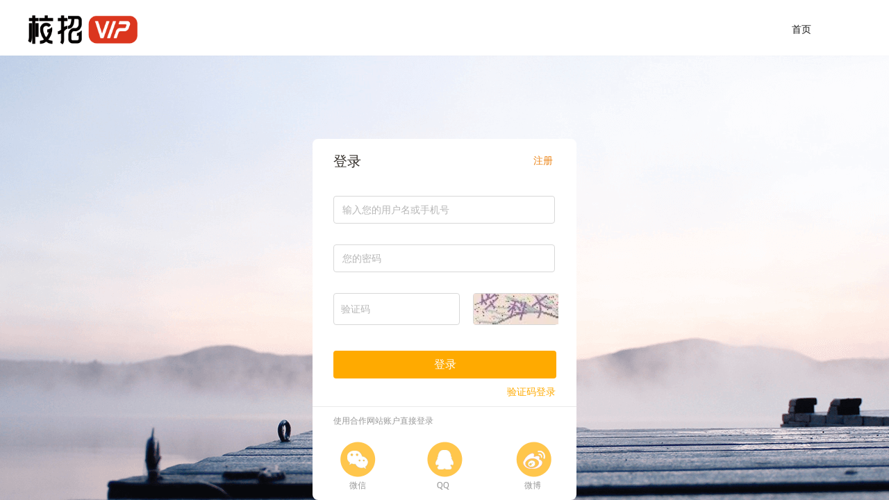

--- FILE ---
content_type: text/html;charset=utf-8
request_url: https://xiaozhao.vip/u/login;jsessionid=BAA42E9AD2B5DF03779B18408211D6BE?callback=https://www.xiaozhao.vip/uCenter/course/order/1
body_size: 4962
content:
<!DOCTYPE html PUBLIC "-//W3C//DTD XHTML 1.0 Transitional//EN" "http://www.w3.org/TR/xhtml1/DTD/xhtml1-transitional.dtd">
<!-- saved from url=(0071)http://120.26.221.71:8080/u/register?callback=http://120.26.221.71:8080 -->
<html xmlns="http://www.w3.org/1999/xhtml"><head><meta http-equiv="Content-Type" content="text/html; charset=UTF-8">  
      
     <meta name="description" content="校招VIP、校大求职、校海校大，校招VIP，用户登录">
     <meta name="copyright" content="YiKeZaiXian All Rights Reserved"> 
     <title>校招VIP  - 用户登录</title>
    <link rel="shortcut icon" href="https://cdn-r.oss-cn-hangzhou.aliyuncs.com/pro/image/PC/favicon.ico" type="image/x-icon">
    <link type="text/css" rel="stylesheet" href="https://cdn-r.oss-cn-hangzhou.aliyuncs.com/pro/css/PC/common.css">
    <link type="text/css" rel="stylesheet" href="https://cdn-r.oss-cn-hangzhou.aliyuncs.com/pro/css/PC/register.css">
    <link rel="stylesheet" type="text/css" href="https://cdn-r.oss-cn-hangzhou.aliyuncs.com/pro/js/layer.js/skin/layer.css">
</head>

<body class="backImage">
<div class="topR1" id="topBar">
  <div class="wrapper"> 
    <a href="https://www.xiaozhao.vip" class="topR_logo2" style="  margin-top: 16px;"></a>
    <a href="https://www.xiaozhao.vip" class="back_homepage">首页</a>
  </div>
</div>

<div class="wrap">
    <div class="content">	    
		    <div class="register_box2">
			    
				    <div class="register-register-box">
					    <div class="register_left">登录</div>
						<a href="/u/register?callback=https://www.xiaozhao.vip/uCenter/course/order/1" class="register_right">注册</a>					   
					</div>
					<div class="error_box">
					    <div class="error_box_content" style="display:none">
						    <i class="error_icon"></i>						
			                <span class="hint-words">该用户未注册</span>	
			            </div>    
					</div>
					<div class="input_box" id="nameInput">					       
						    <input name="mobile" type="text" id="userName"  placeholder="输入您的用户名或手机号" maxlength="20"  class="mobile_number" >										
					</div>
					<div class="input_box"  id="passwordInput" >					       
						    <input name="password" type="password" placeholder="您的密码" id="password"  maxlength="20" class="password_a" >										
					</div>
					
					<div class="ver_code_box" style="margin-bottom:0">					       
						    <input name="ver_code" type="text" placeholder="验证码" id="veriCode" maxlength="4" class="ver_code_a">							
							<div class="ver_code_image">
                                <a href="javascript:void(0);" title="如验证码无法辨别，点击即可刷新。" onclick="return false;">
                                    <img height="44" width="122" class="identify_img" alt="如验证码无法辨别，点击即可刷新。" align="absmiddle" style="" onclick="this.src='/code/generate?'+ Math.random();  return false;" src="/code/generate?0.5655491768848151" +="" math.random();="">
                                </a>
                            </div>
							<div id="ver_code_error" style="display:none">
								<span class="error_icon_a " style="display:block"></span>
								<span class="hint_words">验证码不能为空</span>
						    </div>							
					</div>					
					
					<input type="hidden" id="callback" value="https://www.xiaozhao.vip/uCenter/course/order/1">
					<a class="click_box click_denglu" id="submit">
					    <span class="click_zhuce">登录</span>
					</a>
					<div class="forget_password">
						<a href="/u/mobileLogin?callback=https://www.xiaozhao.vip/uCenter/course/order/1" >验证码登录</a>
					</div>
					
					<div class="third_box">
					    <p class="hezuodenglu_box">
						    <span class="denglu_text">使用合作网站账户直接登录</span>
						</p>	
					</div>
                    <div class="the_third_box">
					    <a href="./wechat?callback=https://www.xiaozhao.vip/uCenter/course/order/1" id="weixin">
						    <i class="third_icon weixin">
							</i>
							<span class="text">微信</span>
						</a>
						<a href="./QQ?isTest=true&callback=https://www.xiaozhao.vip/uCenter/course/order/1" id="QQ">
						    <i class="QQ third_icon" >
							</i>
							<span class="text">QQ</span>
						</a>
						<a href="./weibo?isTest=true&callback=https://www.xiaozhao.vip/uCenter/course/order/1" id="weibo">
						    <i class="weibo third_icon " >
							</i>
							<span class="text">微博</span>
						</a>
					</div>  
			</div>
	</div>
</div>
</body>
<script type="text/javascript" src="https://cdn-r.oss-cn-hangzhou.aliyuncs.com/pro/js/PC/jquery.min.js"></script>
<script type="text/javascript" src="https://cdn-r.oss-cn-hangzhou.aliyuncs.com/pro/js/layer.js/layer.js"></script>
<script type="text/javascript" src="/s/js/login.js"></script>
</html>

--- FILE ---
content_type: text/css
request_url: https://cdn-r.oss-cn-hangzhou.aliyuncs.com/pro/css/PC/common.css
body_size: 5478
content:
/* CSS Document */
body {
	font-size: 12px;
	font-family: "Microsoft YaHei" ! important;
	line-height: 22px;
	color: #404040;
}
* {
	margin: 0;
	padding: 0;
}
.layout, .wrap, .hd, .bd, .ft, .cf, .header, .footer, .fn-clear {
}
html, body, div, span, object, iframe, h1, h2, h3, h4, h5, h6, p, blockquote, pre, abbr, address, cite, code, del, dfn, em, img, ins, kbd, q, samp, small, sub, sup, var, dl, dt, dd, ol, ul, li, fieldset, form, label, legend, table, caption, tbody, tfoot, thead, tr, th, td, article, aside, canvas, details, figcaption, figure, footer, header, hgroup, menu, nav, section, summary, time, mark, audio, video {
margin: 0;
padding: 0;
border: 0;
outline: 0;
background: transparent;
font-weight: normal;
}
h1, h2, h3, h4, h5, h6, p, ul, ol, dl, dt, dd, li, body, form, input, button, img, cite, strong, em, i, table, td, th {
	padding: 0;
	margin-top: 0px;
	margin-right: 0px;
	margin-left: 0px;
	margin-bottom: 0px;
	font-style: normal;
	outline: 0;
}
body{
	background: #f7f7f7;
	color:#333;
}
.h1 {
	font-size: 20px;
}
.h2 {
	font-size: 18px;
}
.h3 {
	font-size: 16px;
}
.h4 {
	font-size: 14px;
}
.h5 {
	font-size: 12px;
}
.h6 {
	font-size: 10px;
}
img, table, td, th {
	border-left: 0;
	border-right: 0;
	border-bottom: 0;
}
p{
	word-break:break-all;
}
div{
	word-break:break-all;
	}
.fl {
	float: left;
}
.frr {
	float: right;
}
.bold{
	font-weight: bold;
}
ul, ol ,li{
	list-style: none;
	list-style-type: none;
	display: block;
}
a {
	text-decoration: none;
	color: black;
}
button{
	display: inline-block;
	text-align: center;
	cursor: pointer;
	background: none;
	border: none;
	border-radius: 3px;
}
a:hover {
	text-decoration: none;
	cursor: pointer;
	/*color: #F63;*/
}
.red {
	color: #F00;
}
.orange {
	color: #F27A00;
}
.qiancheng{
	color: #fcd383;
}
.hui{
	  color: #9fadc7;
}
.blue {
	color: #4e8bff;
}
.purple{
	color:#bba3e4;
}
.gray {
	color: gray;
}
.green {
	color: #008c00;
}
.gray9 {
	color: #999;
}
.bggrayE {
	background-color: #eee;
}
.bgWhite {
	background-color: #fff;
}
.bg-y{
	background-color:#f6ac19;
}
.black {
	color: black;
}
.white{
	color:white;
}
.t-col{
	color:#f6ac19;
}
.m-col{
	color:#f76120;
}
.f-col1{
	color:#333;
}
.f-col2{
	color:#666;
}
.f-col3{
	color:#999;
}
.ml5 {
	margin-left: 5px;
}
.ml10 {
	margin-left: 10px;
}
.ml20 {
	margin-left: 20px;
}
.ml30 {
	margin-left: 30px;
}
.ml120 {
	margin-left: 120px;
}
.ml70 {
	margin-left: 70px;
}
.ml400{
	margin-left:400px;
}
.mr10 {
	margin-right: 10px;
}
.mr20 {
	margin-right: 20px;
}
.mr40 {
	margin-right: 40px;
}
.mt5{
	margin-top:5px;
}
.mt10{
	margin-top:10px;
}
.mt20{
	margin-top:20px;
}
.mt30{
	margin-top:30px;
}
.mt40{
	margin-top:40px;
}
.mt50{
	margin-top:50px;
}
.mat{
	margin:auto;
}
.mb20 {
	margin-bottom: 20px;
}
.mb30 {
	margin-bottom: 30px;
}
.ml90 {
	margin-left: 90px;
}
.pl5{
	padding-left:5px;
}
.pl10{
	padding-left:10px;
}
.pl20{
	padding-left:20px;
}
.pl50{
	padding-left:50px;
}
.pr5{
	padding-right:5px;
}
.pr10{
	padding-right:10px;
}
.pr20{
	padding-right:20px;
}
.pr50{
	padding-right:50px;
}
.pd80 {
	padding: 80px 60px;
}
.pd40 {
	padding: 40px 60px;
}
.pd10 {
	padding: 10px;
}
.pd20 {
	padding: 20px;
}
.pd50 {
	padding: 50px;
}
.pb20 {
	padding-bottom: 20px;
}
.bor1{
	border:1px solid #d9d9d9;
}
.bor2{
	border:none;
}
.bbt1{
	border-top:1px solid #d9d9d9;
}
.bbt2{
	border-bottom:1px solid #d9d9d9;
}
.bbt3{
	border-left:1px solid #d9d9d9;
}
.bbt4{
	border-right:1px solid #d9d9d9;
}
.bos{
	border-radius:50%;
}
.bos2{
	border-radius:8px;
}
.dis1{
	display:block;
}
.dis2{
	display:none;
}
.dis3{
	display:inline-block;
}
.talleft{
	text-align:left;
}
.talright{
	text-align:right;
}
.talcenter{
	text-align: center;
}
.w1200 {
	width: 1200px;
}
.w800 {
	width: 800px;
}
.w700 {
	width: 700px;
}
.w650 {
	width: 650px;
}
.w600 {
	width: 600px;
}
.w500 {
	width: 500px;
}
.w400 {
	width: 400px;
}
.w250 {
	width: 250px;
}
.w300 {
	width: 300px;
}
.w200 {
	width: 200px;
}
.w150 {
	width: 150px;
}
.w100 {
	width: 100px;
}
.w70 {
	width: 70px;
}


.Fix {
	zoom: 1;
}
.Fix::after {
	display: block;
	clear: both;
	height: 0;
	content: " ";
}
.Hide {
	display: none;
}
.clear {
	overflow: hidden;
	zoom: 1;
}
.clearboth {
	clear:both;
}
.dred {
	color: #ff7f00;
}
.lred {
	color: #F10180;
}
.coffee {
	color: #666;
}
.lgray {
	color: #b3b3b3;
}

.lh14 {
	line-height: 14px;
}
.mr70 {
	margin-right: 70px;
}
.mb50 {
	margin-bottom: 50px;
}
.mb10 {
	margin-bottom: 10px;
}
.mb5 {
	margin-bottom: 5px;
}
.mr5 {
	margin-right: 5px;
}
.mr30 {
	margin-right: 30px;
}

.clearfix {
zoom: 1;
}
.clearfix:after {
content: ".";
display: block;
height: 0;
clear: both;
visibility: hidden;
}
/**********headr-bar************/
.topR {
height: 75px;
padding-top: 5px;
min-width: 1190px;
background: white;
position: relative;
z-index: 99;
box-shadow: 0 -1px 2px rgba(0,0,0,.2);
/*border-bottom: 1px solid #cccccc;*/
}
.topR .wrapper {
width: 1200px;
height: 56px;
max-width: 1200px;
min-width: 800px;
margin-left: auto;
margin-right: auto;
}
.topR .wrapper .user-box{
	position: relative;
	float: right;
	margin-top: 20px;
	width: 110px;
}
.topR .wrapper .user-box>a{
	float: left;
}
.topR .wrapper .user-box a img{
	width: 35px;
	height: 35px;
	border-radius: 50%;
}
.topR .wrapper .user-box a .icon-user-notice{
	position: relative;
	color: #6B6B6B;
	font-size: 24px;
	margin-top: 8px;
	margin-right: 10px;
	float: left;
}
.topR .wrapper .user-box a .icon-user-notice em{
	position: absolute;
	color: red;
	top: -10px;
	left: 15px;
}
.topR .wrapper .user-box ul{
	display: none;
	padding-top: 5px;
	position: absolute;
	width: 106px;
	top: 32px;
	left: 30px;
	background-color: #ffffff;
	text-align: center;
	box-shadow: 0 0 15px rgba(0,0,0,.1);
	z-index: 999999;
}
.topR .wrapper .user-box ul li{
	height: 35px;
	line-height: 35px;
	font-size: 14px;
}
.topR .wrapper .user-box ul li a:hover{
	color:#FF6000;
}
.topR .wrapper .user-box ul li a:hover i{
	color:#FF6000;
}
.topR .wrapper .user-box ul li a i{
	color: #6B6B6B;
}
/*head样式开始处*/

.topR .wrapper .topNav a{
	position: relative;
	margin-right: 35px;
	color: #5A5A5A;
}
.topR .wrapper .topNav a span{
	font-weight: bold;
	letter-spacing: 1px;
}
.topR .wrapper .topNav .hot-logo{
	position: absolute;
	width: 35px;
	top: -20px;
	left: 45px;
}
.t-col{
	color: #FF6000;
}
.topR .wrapper .topNav a:hover{
	color: #FF6000;
}
.topR .wrapper .land{
	margin-top: 26px;
}
.change-orange{
	color: orange;
}
.topR .wrapper .land a{
	color: #5A5A5A;
	font-size: 16px;
	margin-right: 35px;
}
.topR .wrapper .land a:hover{
	color: #FF6000;
}
.topR .wrapper .land span{
	font-weight: bold;
	letter-spacing: 1px;
}

.topR_logo2 {
	float: left;
	display: block;
	width: 158px;
	height: 54px;
	margin: 12px 10px 0 0;
	background: url("https://cdn-r.oss-cn-hangzhou.aliyuncs.com/pro/image/M/xiaozhao_icon.png") center no-repeat;
	background-size: 100% auto;
	background-repeat: no-repeat;
}

.topR_logoN {
	display: block;
	float: left;
	width: 116px;
	height: 45px;
	margin: 15px 50px 0 0;
	background:url(/s/image/logoN1.png);
}
.r_fu{
	margin-right:50px;
	width:153px;
	height:40px;
	float:left;
}
.r_fu i{
	margin-top:23px;
    width: 150px;
    background: url(http://cdn-r-test.oss-cn-hangzhou.aliyuncs.com/pro/image/PC/icons.png) -232px -10px;
    height: 40px;
    float: left;
}

.imm_d {
	float:right;
}
.imm_d a {
	float: right;
	margin-top: 26px;
	margin-left: 15px;
	font-size: 14px;
}
.imm_d a i{
	color: #b2b2b2;
}
.imm_d a .icon-share-qq{
	font-size: 20px;
	color: #b2b2b2;
}
.imm_d a .icon-share-qq:hover{
	color: #30b3e9;
}
.imm_d a .icon-share-wechat{
	float: left;
	margin-top: 1px;
	font-size: 22px;
	color: #b2b2b2;
}
.imm_d a .icon-share-wechat:hover{
	color: #5abf58;
}
.imm_d span{
	float: right;
	display: block;
	margin-top: 25px;
	margin-right: 10px;
	font-size: 16px;
	color: #b2b2b2;
}

.imm_d img{
	margin-top: -10px;
	margin-right:20px;
	line-height: 20px;
	width: 40px;
}


.fr {
	float: right;
	width:210px;
    margin-right: 20px;
}

.u_username_avatar{
	float: left;
	width: 32px;
	margin-top: -3px;
	margin-left:10px;
    margin-right: 10px;
    border-radius: 50%;
}
.icon-count {
    min-width: 14px;
    text-align: center;
    line-height: 14px;
    display: inline-block;
    position: absolute;
    right: 8px;
    top: -10px;
    background: red;
    color: #fff;
    border-radius: 17px;
    padding: 6px;
    font-size: 16px;
    transform: scale(.7);
    font-family: Tahoma;
}

.per_box{
	position:relative;
}
.person_center{
	position: relative;
	float: right;
	width:42px;
	height:40px;
	line-height:40px;
	white-space:nowrap;
	text-align:center;
	word-break:keep-all;
	overflow:hidden;
	text-overflow:ellipsis;
	cursor:pointer;
	top:16px;
	font-size:14px;
    margin-left: 20px;
}

.first_w{
	border:1px solid #d9d9d9;
    box-sizing: border-box;
}

.top-nav-dropdown {
	width:140px;
	height:80px;
	overflow:hidden;
	background-color:#fff;
	border:1px solid #d9d9d9;
    top: 55px;
    position: absolute;
	z-index:100;
    margin-left: 20px;
    right: -10px;
}
.top-nav-dropdown li a{
    height: 39px;
	line-height:39px;
	font-size:14px;
    float: left;
    margin-top:0;
	margin-left:0px;
}
.top-nav-dropdown li a span{
	margin-left:13px;
}
.zg-icon{
	width:22px;
	height:22px;
	float:left;
}
.zg-icon-dd-home{
	background:url(http://cdn-r-test.oss-cn-hangzhou.aliyuncs.com/pro/image/PC/career_planning_icon.png)-522px -3px;
}
.zg-icon-dd-logout{
	background:url(http://cdn-r-test.oss-cn-hangzhou.aliyuncs.com/pro/image/PC/career_planning_icon.png)-545px -3px;	
}
.top-nav-dropdown li a i{
	margin-left:15px;
	margin-top:8px;
	margin-right:25px;
}

.common_underline{
    height: 39px;
	border-bottom:1px solid #d9d9d9;
}

.common_no_underline{
	border-bottom:none;
    height: 39px;
}
.my_news{
	position: relative;
	float: right;
	color: #999;
    margin-top: 24px;
}
.my_news span{
	font-size:14px;
}
.red_numb{
	width:20px;
	height:20px;
	line-height:20px;
	text-align:center;
	border-radius:50%;
	background-color:red;
	position:relative;
    left: 23px;
    top: -30px;
}
.red_numb span{
	color:#fff;
	font-size:10px;
	position:relative;
}
.user_li{
	border: none;
    line-height: 40px;
    margin-left: 20px;
    font-size: 14px;
    color: red;
}

.line_trunk{
	overflow:hidden;
	text-overflow: ellipsis; 
	white-space: nowrap;
}

/* 易答页头修改部分*/
.yd_tit{
	width:160px;
	height:50px;
}
.topNav{
float: left;
margin:26px 0 0 0;
}
.topNav a{
	font-size:16px;
	float:left;
	margin-right:60px;
	color: #474e5d;
}
.topNav a:hover{
	text-decoration:none;
	color:orange;
}
.topNav i.index{
	background:url(http://cdn-r-test.oss-cn-hangzhou.aliyuncs.com/pro/image/PC/common.png) 0 -370px no-repeat;
	width:16px;
	height:16px;
	float:left;
	margin-top:5px;
	margin-right:5px;
}
.topNav i.bbs{
	background:url(http://cdn-r-test.oss-cn-hangzhou.aliyuncs.com/pro/image/PC/common.png) -30px -370px no-repeat;
	width:16px;
	height:16px;
	float:left;
	margin-top:5px;
	margin-right:5px;
}
/*************************head end************************************************/
.wrap {
	position: relative;
	width: 1200px;
	margin: 0 auto;
	line-height: 22px;
}



.top{
	postion:relative;
}

.top-1{
	background-color:#51c1e6;
}
.top-2{
	background-color:blue;
}
.top-3{
	background-color:yellow;
}

/*************************footer start************************************************/
#footer {
    margin-top: 50px;
	border-top: 2px solid #FFF;
	color: #707682;
	clear: both;
	text-align: center;
	padding-top: 40px;
	background-color: #2d3237;
	position:relative;
}
#footer .copyright {
	margin: auto;
	width: 1200px;
}
#footer .copyright p {
	color:#707682;
	word-spacing: 5px;
	padding: 0;
	text-align: center;
}
#footer .copyright a {
	color:#707682;
	text-decoration: none;
}
#footer .copyright a:hover {
	text-decoration: underline;
}
#footer .footerdiv{
	height:80px;

	}

/*************************right end************************************************/

/**********************error page*****************************/
.error_page{
	padding:80px;
	background-color:#fff;
	font-size:14px;
	min-height:500px;
}
.clearfix:after, .clearfix:before {
    content: " ";
    visibility: hidden;
    display: block;
    height: 0;
    clear: both;
}

/*分页样式*/
.big-page{
	text-align: center;
	font-size: 14px;
	padding: 30px 110px;
}
.big-page .prev{
	margin-left: 5px;
	padding: 0 10px;
	height: 38px;
	border: 1px solid #00A4F9;
	line-height: 40px;
	color: #00A4F9;display: inline-block;
}
.big-page .gray{
	display: inline-block;
	margin-right: 5px;
	background-color: #F3F5F7;
	color: #8F8F8F;
	font-size: 14px;
	letter-spacing: 1px;
	height: 40px;
	line-height: 40px;
	padding: 0 10px;
	border: none;
}
.big-page .page{
	display: inline-block;
	width: 40px;
	margin-left: 5px;
	height: 38px;
	line-height: 40px;
	text-align: center;
	border: 1px solid #00A4F9;
	color: #00A4F9;
}
.big-page .next{
	margin-left: 5px;
	padding: 0 10px;
	height: 38px;
	border: 1px solid #00A4F9;
	line-height: 40px;
	color: #00A4F9;display: inline-block;

}
.big-page .curr{
	display: inline-block;
	width: 40px;
	margin-left: 5px;
	height: 38px;
	line-height: 40px;
	text-align: center;
	border: 1px solid #00A4F9;
	background-color: #00A4F9;
	color: #ffffff;
}

.small-page{
	margin-top:20px;
	text-align:center;
	font-size:14px;
}
.small-page a{
	font-size:14px;
	margin-right:10px;
	color:#CDCDCD;
	letter-spacing:     1px;
}
.small-page .curr{
	color: #00A4F9;
}


.main .wrap{
	min-height: 1000px;
}
/*subNav样式开始处*/
.subNav{
	height: 55px;
	background-color: #ffffff;
}
.subNav .wrap{
	line-height: 55px;
}
.subNav .wrap a{
	margin-left: 62px;
	color: #3c444b;
}
.subNav .wrap a.change-orange{
	color: orange;
}
.subNav .wrap a:hover{
	color: #FB9B60;
}
.subNav .wrap a span{
	font-size: 15px;
}

/*choose-level样式开始处*/
.chooseLevel{
	/*background-color: #ffffff;*/
}
.chooseLevel .wrap{
	padding: 30px 420px;
	box-sizing: border-box;
}
.chooseLevel .level-box{
	margin-right: 35px;
	width: 135px;
	height: 35px;
	border-radius: 20px;
	font-size: 16px;
	color: #B6B6B6;
	text-align: center;
	line-height: 35px;

}
.chooseLevel .level-change{
	background-color: #81898E;
	color: #ffffff;
}
/*none样式开始处*/
.none {
	position: relative;
	height: 500px;
	background-color: #ffffff;
}
.none img {
	width: 60%;
	margin-top: 48px;
	margin-left: 165px;
}
.none p {
	margin-top: 5px;
	text-align: center;
	font-size: 16px;
	color: #a7a7a7;
	letter-spacing: 2px;
}

/*改变placeholder颜色*/
::-webkit-input-placeholder{/* WebKit browsers */
	color: #B6B6B6;
}
:-moz-placeholder{/* Mozilla Firefox 4 to 18 */
	color: #B6B6B6;
}
::-moz-placeholder{/* Mozilla Firefox 19+ */
	color: #B6B6B6;
}
:-ms-input-placeholder{/* Internet Explorer 10+ */
	color: #B6B6B6;
}
.answer_option{
	margin-right: 10px;
}

#box404 .btn_404 p{
	display:block;
	font-size:14px;
	text-align:center;
	width:150px;
	height:40px;
	margin:auto;
	background-color:#ffdd3d;
	line-height:40px;
	border-radius:5px;
	color:#ffffff;
}
#box404 .boy_404 img{
	display:block;
	margin:30px auto;
}

#code {
	padding-left: 20px;
	padding-top: 20px;
}

.top-label .wrap{
	height: 50px;
	line-height: 50px;
}
.top-label a{
	font-size: 18px;
	color: #8d8d8d;
}
.top-label .on{
	color: #ff5c1d;
}
/*sec-nav样式开始处*/
.sec-nav .wrap{
	font-size: 16px;
	line-height: 50px;
}
.sec-nav .wrap .span{
	cursor: pointer;
}

/*校招讨论群样式*/
.topR .box{
	float: left;
	position: relative;
	margin-top: 20px;
}
.topR .wechat-group{
	width: 125px;
	height: 30px;
	line-height: 30px;
	border: 1px solid #ff5d1d;
	border-radius: 5px;
	color: #ff5d1d;
	font-size: 14px;
	text-align: center;
	cursor: pointer;
}
.topR .wechat-group i{
	color: #ff5d1d;
	font-size: 19px;
	float: left;
	margin-top: 2px;
	margin-left: 13px;
	margin-right: 6px;
}
.topR .wechat-group span{
	float: unset;
}

.topR .box #box-layer{
	display: none;
	position: absolute;
	left: -70px;
	top: 47px;
	width: 300px;
	height: 400px;
	margin: auto;
	padding-top: 22px;
	text-align: center;
	background-color: #fff;
	border-radius: 11px;
	box-sizing: border-box;
	box-shadow: 0 0 20px rgba(0,0,0,.2);
}
.topR .box #box-layer .tit{
	font-size: 20px;
	color: #000;
	font-weight: bold;
}
.topR .box #box-layer .tit span{
	display: inline-block;
	margin: 2px;
	width: 2px;
	height: 14px;
	background-color: #000;
}
.topR .box #box-layer .sec{
	margin: 15px auto 0;
	width: 120px;
	height: 22px;
	font-size: 14px;
	color: #fff;
	background: -webkit-gradient(linear, 0 0, 100% 0, from(#FF8304), to(#FFC46B));
	border-radius: 24px;
}
.topR .box #box-layer .third{
	margin-top: 15px;
	font-size: 14px;
	text-align: center;
	color: #666666;
}
.topR .box #box-layer .scan-code{
	display: block;
	margin: 15px auto;
	width: 140px;
	height: 140px;
}
.topR .box #box-layer .follow{
	margin-top: 5px;
	font-size: 14px;
	color: #A2A1AC;
}
.topR .box #box-layer .group-type{
	margin-top: 16px;
	font-size: 13px;
	color: #000;
	text-align: center;
}
.topR .box #box-layer .group-type span{
	display: inline-block;
	width: 1px;
	height: 8px;
	margin: 0 3px;
	background-color: #000;
}



.topR .group{
	width: 245px;
	height: 280px;
	position: absolute;
	left: -51px;
	top: 50px;
	padding-top: 15px;
	background-color: #FFFFFF;
	box-shadow: 0 0 15px rgba(0,0,0,.1);
	box-sizing: border-box;
	z-index: 99;
}
.topR .group .head-box{
	padding-left: 10px;
}
.topR .group .head-box img{
	margin-top: 5px;
	margin-right: 5px;
	width: 80px;
	height: 80px;
	float: left;
}
.topR .group .head-box .right p{
	font-size: 16px;
}
.topR .group .head-box .right span{

}
.topR .group ul{
	margin-top: 5px;
}
.topR .group ul li{
	height: 40px;
	width: 100%;
	padding-left: 10px;
	line-height: 40px;
	border-bottom: 1px solid #e8e8e8;
	overflow: hidden;
	text-overflow: ellipsis;
	white-space: nowrap;
}
.topR .group ul li:last-child{
	border: none;
}
.topR .group ul li:before{
	content: "▪";
	float: left;
	margin-right: 12px;
	color: #ff5c1d;
	font-size: 18px;
}

/*侧边栏样式开始处*/
.live-ad{
	position: fixed;
	left: 0;
	top: 35%;
	z-index: 999;
}
.live-ad i{
	position: absolute;
	right: 7px;
	bottom: 10px;
	color: #fff;
	font-weight: bold;
	font-size: 20px;
	cursor: pointer;
}
.Side{
	position: fixed;
	top: 35%;
	right: 0;
	z-index: 999999999;
}
.Side ul{

}
.Side ul li{
	padding: 10px 0;
	width: 65px;
	background-color: #fff;
	border-bottom: 1px solid #e8e8e8;
	box-sizing: border-box;
}
.Side ul li:first-child{
	padding: 0;
}
.Side ul li .gif{
	width: 100%;
	height: 100%;
}
.Side ul li:last-child{
	border-bottom: none;
}
.Side ul li img{
	display: block;
	margin: auto;
	width: 20px;
}
.Side ul li:hover p{
	color: #fe6d6a;
}
.Side ul li p{
	margin-top: 10px;
	text-align: center;
}
#top{
	height: 50px;
}
#top img{
	margin-top: 7px;
	width: 25px;
}
.Side .phone-consult{
	position: absolute;
	box-sizing: border-box;
	display: none;
	left: -426px;
	top: 22px;
	width: 410px;
	height: 163px;
	padding: 26px 34px 26px 19px;
	border-radius: 5px;
	background-color: #fff;
	background: url(https://cdn-r-test.oss-cn-hangzhou.aliyuncs.com/pro/image/PC/phone-consult-bk.png) no-repeat center;
	background-size: 428px 163px;
}
.Side .phone-consult .phone-title{
	margin-bottom: 15px;
	line-height: 22px;
	text-align: justify;
	font-size: 16px;
	color: #333;
	letter-spacing: .01px;
}
.Side .phone-consult .phone-content .phone-input{
	box-sizing: border-box;
	width: 262px;
	height: 38px;
	margin-right: 6px;
	border: 0;
	border-radius: 4px;
	padding: 9px 14px;
	vertical-align: middle;
	outline: 0;
	font-size: 14px;
	background-color: #F6F6F6;
}
.Side .phone-consult .phone-content .phone-btn{
	width: 65px;
	height: 34px;
	line-height: 34px;
	border: 0;
	border-radius: 4px;
	vertical-align: middle;
	outline: 0;
	text-align: center;
	font-size: 14px;
	color: #FFF;
	background-color: #EF4C4F;
	letter-spacing: .18px;
	cursor: pointer;
}

.Side .group{
	display: none;
	width: 245px;
	height: 280px;
	position: absolute;
	right: 75px;
	top: -10px;
	padding-top: 15px;
	background-color: #FFFFFF;
	box-shadow: 0 0 15px rgba(0,0,0,.1);
	box-sizing: border-box;
	z-index: 99;
}
.Side .group .head-box{
	padding-left: 10px;
}
.Side .group .head-box img{
	margin-top: 5px;
	margin-right: 5px;
	width: 80px;
	height: 80px;
	float: left;
}
.Side .group .head-box .right p{
	font-size: 16px;
}
.Side .group ul{
	margin-top: 5px;
}
.Side .group ul li{
	height: 40px;
	width: 100%;
	padding-left: 10px;
	padding-top: 0;
	line-height: 40px;
	border-bottom: 1px solid #e8e8e8;
	overflow: hidden;
	text-overflow: ellipsis;
	white-space: nowrap;
}
.Side .group ul li:last-child{
	border: none;
}
.Side .group ul li:before{
	content: "▪";
	float: left;
	margin-right: 12px;
	color: #ff5c1d;
	font-size: 18px;
}

.Side .follow{
	position: absolute;
	display: none;
	top: 35px;
	right: 75px;
	padding-top: 20px;
	width: 140px;
	height: 150px;
	background-color: #fff;
	border-radius: 5px;
	box-sizing: border-box;
	box-shadow: 0 0 15px rgba(0,0,0,.1);
	z-index: 99999999;
}
.Side .follow img{
	width: 80px;
	height: 80px;
	display: block;
	margin: auto;
}
.Side .follow p{
	margin-top: 15px;
	text-align: center;
	font-size: 14px;
}

.intern-tab{
	/*height: 70px;*/
	background-color: #fff;
}
.intern-tab .wrap{
	display: flex;
	height: 100%;
	justify-content: space-around;
	align-items: center;
}
.intern-tab .box{
	display: flex;
	justify-content: center;
	align-items: center;
	width: 106px;
	height: 25px;
	line-height: 25px;
	text-align: center;
	font-size: 16px;
	color: #4F4F4F;
	border-radius: 3px;
}
.intern-tab .box i{
	margin-top: 6px;
	margin-right: 12px;
	color: #E3E7E9;
}
.intern-tab .active{
	color: #FD6756;
	background-color: #FFF2F0;
}
.intern-tab .active i{
	color: inherit;
}









--- FILE ---
content_type: text/css
request_url: https://cdn-r.oss-cn-hangzhou.aliyuncs.com/pro/css/PC/register.css
body_size: 2286
content:
/* CSS Document */
.backImage{
	 width: 100%;
    height: 100%;
    background-color:#1f2633;
	background:url(http://cdn-r-test.oss-cn-hangzhou.aliyuncs.com/pro/image/PC/back_denglu.png)  no-repeat center 0;
}
.topR1 {
	height: 80px;
	min-width: 1190px;
	background: white;
	position: relative;
	z-index: 99;
	box-shadow: 0 -1px 2px rgba(0,0,0,.2);
}
.topR1 .wrapper {
	width: 1200px;
	max-width: 1200px;
	min-width: 800px;
	margin-left: auto;
	margin-right: auto;
}
.topR1_logo2 {
	display: block;
	float: left;
	width: 180px;
	height: 47px;
	margin: 15px 40px 0 0;
	background: url(http://cdn-r-test.oss-cn-hangzhou.aliyuncs.com/pro%2Fimage%2FPC%2FlogoR.png) no-repeat 0 0;
}
.headerName{
	float: left;
	font: 14px/47px "microsoft yahei";
	color: #1a1a1a;
	height: 47px;
	border-left: 1px solid #efefef;
	margin-top: 10px;
	padding-left: 20px;
	position: relative;
	top: 10px;
}

.back_homepage{
	width:100px;
	height:30px;
	float:right;
	font-size:14px;
	margin-top:32px;
	margin-left:20px;
	color:#1a1a1a;
}

.bg {
	float: left;
	width: 620px;
	text-align: center;
}
.mc {
	float: left;
	width: 1200px;
	height: 600px;
	background-color: white;
	margin-top:30px;
	padding: 90px 20px 20px 20px;
	border: solid #dddddd;
	border-width:  1px;
}

.background{
	width:1600px;
	height:729px;
	background:#1f2633;
	
	
}

.content{	
    float: left;
    width: 100%;
}


.register_box{   
	width:320px;
	height:350px;
	position: relative;    
    margin: 0 auto;
	background-color:white;
	border-radius:8px;
    margin-top:120px;  
    padding: 20px 30px;
	border:#e5e5e5 solid 1px;
}


.register-register-box{
	width:320px;
	height:24px;
	line-height:24px;	
	float:left;
}

 .register_left{
	width:200px;
	float:left;
	font-size:20px;
	color:#332e29;
}

.register_right{
	float:right;
	width:32px;
	font-size:14px;
	color:#eb8213;
}

.error_box_content{
	display:none;
}

.error_box{
    width:320px;
	height:24px;
	line-height:24px;
	margin-top: 10px;
    margin-bottom: 4px;
    float: left;
}

.error_icon{
	float:left;
	width:18px;
	height:18px;
	background:url(http://cdn-r-test.oss-cn-hangzhou.aliyuncs.com/pro%2Fimage%2FPC%2Fregister_icon.png) -15px -15px no-repeat;
	display: inline-block;
	margin-top:4px;
}
.hint-words{
	color:#ff0000;
	font-family:yahei;
	font-size:12px;
}
.input_box{
	width:320px;
	height:45px;
	position:relative;
	float:left;
	margin-bottom: 25px;

}
.input_box  input{
    width: 305px;
	height:26px;    
	border:1px solid #d8d8d8;
    border-radius: 4px;
    font-size: 14px;
    color: #444;
    padding: 6px 0 6px 12px;

}
.input_err_box input{
	border-color: #ff615b;
    background-color: #ffeef0;
}
.forget_password{
	width:320px;
	height:20px;
	line-height:20px;
	float:left;
	margin-bottom: 10px;
}
.forget_password a{
	font-size:14px;
	color:#ffaa00;
	float:right;
}
.register_box .hover{
	border:2px solid #eb8213;
}

.email_zhuce{
	width: 85px;
    height: 15px;
    line-height: 15px;
    float: right;
    font-size: 12px;
    color: #eb8213;
    position: relative;
	margin-bottom: 10px;
}
.click_box{
	width:321px;
	height:40px;
	border-radius: 4px;
	font-size: 16px;
	background:#ffaa00;
	position:relative;
	text-align:center;
    float: left;

}
.click_denglu{
	margin-bottom:10px;
}

.click_zhuce{
	color:#fff;
	position:relative;
	top:9px;
}

.user_agreement_box{
	width:320px;
	height:18px;
	line-height:18px;
	float:left;
	margin-left: 6px;
	margin-bottom: 25px;
	margin-top: 10px;
}

.text_agree{
	color:#999;
	float:right;
}

.user_agreement{
	float:right;
	color:#999;

}
.third_box{
	width: 380px;
	height:40px;
	line-height:40px;
    clear: both;
    overflow: hidden;
    float: left;
    margin-left: -30px;
}
.hezuodenglu_box{

    border-top: 1px solid #ebebeb;
}
.denglu_text{
    font-size: 12px;
    color: #999;
	margin-left:30px;
}

.the_third_box{
	width: 380px;
    height: 90px;
	float: left;
	margin-left: 8px;
	margin-top:5px;
}
.the_third_box a{
	width: 106px;
    height: 84px;
    text-align: center;
    font-size: 12px;
    color: #999;
    display: inline-block;
	float:left;
	margin-right: 20px;
}
.third_icon{
	width: 60px;
    height: 60px;
	background-image: url(http://cdn-r-test.oss-cn-hangzhou.aliyuncs.com/pro%2Fimage%2FPC%2Fregister_icon.png);
    background-repeat: no-repeat;
    display: block;	
    margin: 0 0 4px 0px;
    cursor: pointer;
}
.text{
	float:left;
	margin-left:15px;
	margin-top: -6px;
}
.the_third_box a:hover{
	color:#666;
}

.weixin {
    background-position: -51px -10px;
}
.weixin_hover{
	background-position: -51px -70px;
}


.QQ {
    background-position: -139px -10px;
}
.QQ_hover{
	background-position: -139px -70px;
}
.weibo{
    background-position: -226px -10px;
}
.weibo_hover{
	 background-position: -226px -70px;
}

/* 注册页2 */ 

.register_box_2{ 
	width:320px;
	height:622px;
	position: relative;    
    margin: 0 auto;
	background-color:white;
	border-radius:8px;
    margin-top:30px;  
    padding: 20px 30px;	
}

.register-id{
	width: 380px;
	height:55px;
    line-height: 55px;
    float: left;
	background-color:#f2f2f2;
	margin-top: -20px;
    margin-left: -30px;
    border-top-left-radius: 8px;
    border-top-right-radius: 8px;
    border-bottom: 2px solid #999
}

.register_text{
    width:80px;
	float:left;
	font-size:20px;
	color:#666;
	margin-left: 30px;
}

.nickname_box{
	width:320px;
	height:83px;
	float:left;
	margin-top:30px;
}

.nickname_box  input{
    width: 310px;
	height:44px;    
	border:1px solid #d8d8d8;
    border-radius: 4px;
    font-size: 14px;
    color: #444;
	padding-left:10px;

}
.nickname_err input{
	border-color: #ff615b;
    background-color: #ffeef0;
}


.error_icon_a{
	float:left;
	width:20px;
	height:20px;
	background:url(http://cdn-r-test.oss-cn-hangzhou.aliyuncs.com/pro%2Fimage%2FPC%2Fregister_icon.png) -15px -15px no-repeat;
	margin-top: 8px;
}


.hint_words{
    color:#ff0000;
	font-size:12px;
	display:block;
	float:left;
	margin-top: 6px;
}


.password_box{
	width:320px;
	height:83px;
	float:left;

}

.password_box  input{
    width: 310px;
	height:44px;    
	border:1px solid #d8d8d8;
    border-radius: 4px;
    font-size: 14px;
    color: #444;
padding-left:10px;
}
.password_err input{
	border-color: #ff615b;
    background-color: #ffeef0;
}


.confirmpassword_box{
	width:320px;
	height:83px;
	float:left;
}

.confirmpassword_box  input{
    width: 310px;
	height:44px;    
	border:1px solid #d8d8d8;
    border-radius: 4px;
    font-size: 14px;
    color: #444;
padding-left:10px;
}

.confirmpassword_err input{
	border-color: #ff615b;
    background-color: #ffeef0;
}
.province_university{
	width:323px;
	height:83px;
	float:left;
}

.province_box{
    width:120px;
	height:44px;
	float:left;
	border:1px solid #d8d8d8;
    border-radius: 4px;
	font-size:14px;
	padding-left: 8px;
}
.province_nature{
	color:#444;
}

.university_box{
    width:180px;
	height:44px;
	float:right;
	border:1px solid #d8d8d8;
    border-radius: 4px;
	font-size:14px;
	padding-left: 8px;
}
.university_nature{
	color:#444;
}



.ver_code_box{
	width:323px;
	height:83px;
	float:left;
}

.ver_code_box  input{
    width: 170px;
	height:44px;    
	border:1px solid #d8d8d8;
    border-radius: 4px;
    font-size: 14px;
    color: #444;
	float:left;
    padding-left:10px;
}
.ver_code_err input{
	border-color: #ff615b;
    background-color: #ffeef0;
}


.ver_code_image{
	width:120px;
	height:44px;
	float:right;
	border:1px solid #d8d8d8;
    border-radius: 4px;
	text-align:center;
}



.message_box{
	width:323px;
	height:83px;
	float:left;
}

.message_box  input{
    width: 170px;
	height:44px;    
	border:1px solid #d8d8d8;
    border-radius: 4px;
    font-size: 14px;
    color: #444;
	float:left;
padding-left:10px;
}
.message input{
	border-color: #ff615b;
    background-color: #ffeef0;
}

.message_image{
	width:120px;
	height:34px;
	float:right;
	border:1px solid #d8d8d8;
    border-radius: 4px;
	text-align:center;
	padding-top:11px;
	font-size: 14px;
}

.finish_box{
	width:323px;
	height:34px;
	border-radius: 4px;
	font-size: 20px;
	background:#ffaa00;
	text-align:center;
    float: left;
	padding-top:10px;
}	

.finish_zhuce{
	color:#fff;
	font-weight: bold;
}

/* 登录页 */ 

.register_box2{   
	width:320px;
	height:480px;
	position: relative;    
    margin: 0 auto;
	background-color:white;
	border-radius:8px;
    margin-top:120px;  
    padding: 20px 30px;	
}

/* 第三方登录页 */ 
.register_box3{
    width:320px;
	height:405px;
	position: relative;    
    margin: 0 auto;
	background-color:white;
	border-radius:8px;
    margin-top:120px;  
    padding: 20px 30px;
}
.phone_box{
	width:320px;
	height:45px;
	position:relative;
	float:left;
	margin-bottom: 15px;

}

.phone_box  input{
    width: 305px;
	height:26px;    
	border:1px solid #d8d8d8;
    border-radius: 4px;
    font-size: 14px;
    color: #444;
    padding: 6px 0 6px 12px;

}

.phone_err_box input{
	border-color: #ff615b;
    background-color: #ffeef0;
}


.third_password_box {
	width:320px;
	height:45px;
	position:relative;
	float:left;
	margin-bottom: 15px;
}

.third_password_box  input{
    width: 305px;
	height:26px;    
	border:1px solid #d8d8d8;
    border-radius: 4px;
    font-size: 14px;
    color: #444;
    padding: 6px 0 6px 12px;
}

.third_ver_box{
	width:320px;
	height:45px;
	position:relative;
	float:left;
	margin-bottom: 15px;
}


.third_ver_box input{
	width: 170px;
	height:26px;    
	border:1px solid #d8d8d8;
    border-radius: 4px;
    font-size: 14px;
    color: #444;
    padding: 6px 0 6px 12px;
}

.third_ver_image{
	width: 120px;
    height: 38px;
    float: right;
    border: 1px solid #d8d8d8;
    border-radius: 4px;
    text-align: center;
}


/* 找回密码页 */ 

.register_box_3{ 
	width:320px;
	height:300px;
	position: relative;    
    margin: 0 auto;
	background-color:white;
	border-radius:8px;
    margin-top:140px;  
    padding: 20px 30px;	
}

.finish_box2{
	width:323px;
	height:34px;
	border-radius: 4px;
	font-size: 20px;
	background:#ffaa00;
	text-align:center;
    float: left;
	padding-top:10px;
	margin-top:10px;
}

.register_box_4{
	width:320px;
	height:360px;
	position: relative;    
    margin: 0 auto;
	background-color:white;
	border-radius:8px;
    margin-top:140px;  
    padding: 20px 30px;	
}


.password_box2{
	width:320px;
	height:83px;
	float:left;
	
}

.password_box2  input{
    width: 310px;
	height:44px;    
	border:1px solid #d8d8d8;
    border-radius: 4px;
    font-size: 14px;
    color: #444;
padding-left:10px;
}
.password_err2 input{
	border-color: #ff615b;
    background-color: #ffeef0;
}

.get-code-box{
	width: 120px;
	height: 44px;
	line-height: 44px;
	float: right;
	border-radius: 4px;
	text-align: center;
	color: #fff;
	font-size: 14px;
}
.get-Verification-code{
	background-color: #fca936;
}

.sending-code{
	background-color: #b1b1b1;
}
.password-landing{
	width: 320px;
	height: 20px;
	line-height: 20px;
	float: left;
	margin-bottom: 10px;
	text-align: center;
}
.password-landing a{
	font-size: 14px;
	color: #ffaa00;
}
.register_box3{
	height: 420px;
}
















--- FILE ---
content_type: application/javascript;charset=UTF-8
request_url: https://xiaozhao.vip/s/js/login.js
body_size: 6375
content:
    var ajaxResult=null; 
    var codeResult = null; 
    var passwordResult = null;
    var MainUrl = window.location.host;
    $(function(){   	 
    	
    	$("#userName").focus(function(){
    		
        }).blur(function(){
        	var mobile = $("#userName").val();
        	var ret = validateUserName(trim(mobile));
        	if(ret != "ok"){
        		$(".hint-words").html(ret);
        		$(".error_box_content").attr("style","display:block");
        		$("#nameInput").addClass("input_err_box");
        	}else{
        		$(".error_box_content").css("display","none");
        		$("#nameInput").removeClass("input_err_box");
        	}
        }); 
        $("#password").focus(function(){
    		
        }).blur(function(){
        	var password = $("#password").val();
        	var ret = validatePassword(trim(password));
        	if(ret != "ok"){
        		$(".hint-words").html(ret);
        		$(".error_box_content").attr("style","display:block");
        		$("#passwordInput").addClass("input_err_box");
        	}else{
        		$(".error_box_content").css("display","none");
        		$("#passwordInput").removeClass("input_err_box");
        	}
        }); 
        
        $("#weixin").hover(function(){
    		$(this).find("i").addClass("weixin_hover");
        	$(this).find("i").removeClass("weixin");        	
        },function(){
        	$(this).find("i").addClass("weixin");
        	$(this).find("i").removeClass("weixin_hover");
        });
    	$("#QQ").hover(function(){
    		$(this).find("i").addClass("QQ_hover");
        	$(this).find("i").removeClass("QQ");        	
        },function(){
        	$(this).find("i").addClass("QQ");
        	$(this).find("i").removeClass("QQ_hover");
        });
    	
    	$("#weibo").hover(function(){
    		$(this).find("i").addClass("weibo_hover");
        	$(this).find("i").removeClass("weibo");        	
        },function(){
        	$(this).find("i").addClass("weibo");
        	$(this).find("i").removeClass("weibo_hover");
        });
        
       $("#veriCode").focus(function(){
    		
        }).blur(function(){
        	var veriCode = $("#veriCode").val();
        	var ret = validatePicVeriCode(trim(veriCode));
        	if(ret != "ok"){
        		$(".hint-words").html(ret);
        		$(".error_box_content").attr("style","display:block");
        		$(".ver_code_box").addClass("ver_code_err");
        	}else{
        		$(".error_box_content").css("display","none");
        		$(".ver_code_box").removeClass("ver_code_err");
        	}
        }); 
       
    	
    	 $(".click_denglu").click(function(){
         	var userName = $("#userName").val();
         	var password = $("#password").val();
         	var identify = $("#veriCode").val();
         	var ret = validateParams(userName, password, identify);
         	if(ret != "ok"){
         		$(".hint-words").html(ret);
        		$(".error_box_content").attr("style","display:block");
         		return false;
         	}else{
         		if(ajaxResult.success){
         			window.location.href= ajaxResult.data;
         		}else{
         			$(".hint-words").html(ajaxResult.msg);
            		$(".error_box_content").attr("style","display:block");
         		}         			
         	}
         });
    	 
    	 $("#mobile").focus(function(){
     		
         }).blur(function(){
         	var mobile = $("#mobile").val();
         	var ret = validMobileFormat(trim(mobile));
         	if(ret != "ok"){
         		$(".hint-words").html(ret);
         		$(".error_box_content").attr("style","display:block");
         		$("#nameInput").addClass("input_err_box");
         	}else{
         		$(".error_box_content").css("display","none");
         		$("#nameInput").removeClass("input_err_box");
         	}
         });
    	 
    });
    
    function validateUserName(userName){
    	if(userName == null || userName == "" || trim(userName) == "")
    		return "用户名不能为空";
    	var userNameLen = trim(userName).length;
    	if(userNameLen >20 || userNameLen<2){
            return "账号长度为2-20位，请重新输入";
        }
    	// /u4e00-/u9fa5上述是以汉字开始以汉字结束。  
        var regu = "^(?!_)(?!.*?_$)[a-zA-Z0-9_\u4e00-\u9fa5]+$";   
        var re = new RegExp(regu);     
        if (!re.test(userName)) {
            return "用户名只能包含字母、汉字、数字";    
        }
        
        return "ok";
    }
    
    function validatePassword(password){
    	if(password == null || password == "" || trim(password) == "")
    		return "密码不能为空";
    	
    	var passwordLen = trim(password).length;
    	if(passwordLen >20 || passwordLen<6){
            return "密码长度为6-20位，请重新输入";
         }
    	var pwRegu = "^(?!_)(?!.*?_$)[a-zA-Z0-9]+$";   
        var pwRe = new RegExp(pwRegu);     
        if (!pwRe.test(password)) {
            return "密码只能包含数字和字母";    
        }  
        return "ok";
    }
    
    function validatePicVeriCode(veriCode){
    	if(veriCode == null || veriCode == "" || trim(veriCode) == "")
    		return "验证码不能为空";
    	
    	var codeLen = trim(veriCode).length;
    	if(codeLen >4 || codeLen<=1){
            return "验证码有误，请重新输入";
         }
    	return "ok";
    }
    
  //判断是否是汉字、字母、数字组成  
    function validateParams(userName, password,veriCode){
    	var ret = validateUserName(userName);
    	if(ret != "ok"){
    		return ret;
    	}
    	ret= validatePassword(password);
    	if(ret != "ok"){
    		return ret;
    	}
    	ret = validatePicVeriCode(veriCode);
    	if(ret != "ok"){
    		return ret;
    	}
    	
        var callback = $("#callback").val();
        $.ajax({
			type : "post",
			url : "/u/ajax/loginVerify",
			data : {"userName":userName, "password":password, "code":veriCode, "callback":callback},
			async : false, //.post是异步的，导致同步的全局赋值失败
			success : function(data){
			   ajaxResult = data;
			}
		});
        return "ok"; 
        
     }         
    
   
     function trim(str){ 
       return str.replace(/(^\s*)|(\s*$)/g, ""); 
     }       
     
   